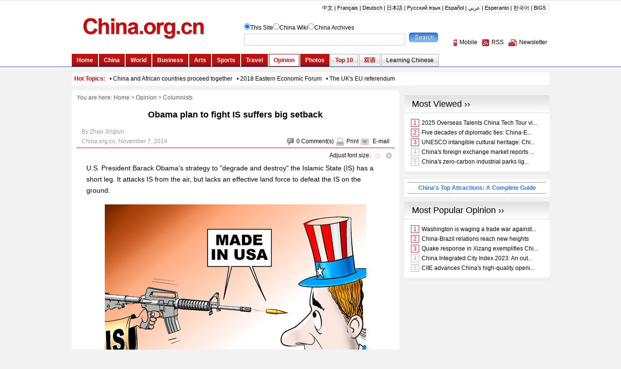

--- FILE ---
content_type: text/html; charset=UTF-8
request_url: http://www.china.org.cn/opinion/2014-11/07/content_33985845.htm
body_size: 14503
content:
<!DOCTYPE html PUBLIC "-//W3C//DTD XHTML 1.0 Transitional//EN" "http://www.w3.org/TR/xhtml1/DTD/xhtml1-transitional.dtd">
<html xmlns="http://www.w3.org/1999/xhtml">
<head>
<meta http-equiv="Content-Type" content="text/html; charset=UTF-8"/>
<title> Obama plan to fight IS suffers big setback - China.org.cn</title>
<meta name="description" content="With moderate Syrian rebel forces are losing more bases, the U.S. plan to arm and train armed organizations on the ground to fight the Islamic State has now pretty much gone up in smoke."></meta>
<meta name="keywords" content=" Islamic State ,IS,FSA,Free Syrian Army ,Syrian ,moderate,Kurdish" />

<META name="filetype" content="0"></META>
<META name="publishedtype" content="1"></META>
<META name="pagetype" content="1"></META>
<META name="catalogs" content=" 7175184"></META>
<META name="contentid" content=" 33985845"></META>
<META name="publishdate" content=" 2014-11-07"></META>
<META name="author" content=" 李慧如"></META>
<link href="../../../article.css" rel="stylesheet" type="text/css"/>
<script language="javascript" src="http://images.china.cn/images1/en/2009home/style.js" type="text/javascript">
</script>

<script language="javascript" type="text/javascript">
<!--
function emThis(){
    var emailSubject;
    var linkUrl;
    var topic;
    var abst;
    
    emailSubject = 'China.org.cn';
    linkUrl = window.location.href;
    topic = document.getElementById('topic').innerHTML.replace(/&amp;/g,'%26').replace(/#/g,'%23');
    abst = document.getElementById('abst').innerHTML.replace(/&amp;/g,'%26').replace(/#/g,'%23');
    
    var et = 'mailto:?subject=' + emailSubject + ':%20' + topic + '&body=' + topic + '%0D%0A' + abst + '%0D%0A%0D%0A' + linkUrl;
    location.href = et;
}
-->
</script>
</head>
<body>
<div id="header"><iframe id="weather" src="../../node_7075638.htm" width="100%" height="138" scrolling="no" marginheight="0" frameborder="0"></iframe></div>

<div class="wrapper">
<ul id="tougb">
<li class="n1">
<script type="text/javascript" src="../../../gadv-top.js">
</script>
</li>

<li class="n2"><iframe id="chinagb" src="../../../node_7084467.htm" width="252" height="90" scrolling="no" marginheight="0" frameborder="0"></iframe></li>
</ul>

<div id="hot"><iframe id="hot_topics" src="../../node_7076523.htm" width="985" height="28" scrolling="no" marginheight="0" frameborder="0"></iframe></div>

<div class="apDiv1">
<div class="modified">&#160;</div>

<div id="submenu">You are here: 
<a href="../../../" target="_top" class="">Home</a><font class="">&#160;&#62;&#160;</font><a href="../../index.htm" target="_top" class="">Opinion</a><font class="">&#160;&#62;&#160;</font><a href="../../node_7074948.htm" target="_top" class="">Columnists</a>

</div>

<h1 id="title"> Obama plan to fight IS suffers big setback
</h1>

<dl id="guild">
<dt> By Zhao Jinglun
</dt>

<dd><span><img src="http://images.china.cn/images1/en/2009home/t_15.gif" align="absmiddle" onclick="viewComment();"/><font id="pinglun">0</font> <a href="#" onclick="viewComment();">Comment(s)</a><img src="http://images.china.cn/images1/en/2009home/t_16.gif" align="absmiddle"/><a href="javascript:doPrint();">Print</a><img src="http://images.china.cn/images1/en/2009home/t_17.gif" align="absmiddle"/> <a href="javascript:emThis();">E-mail</a></span>  China.org.cn,  November 7, 2014
</dd>
</dl>

<div id="adjust">Adjust font size: <a href="javascript:changeFontSize(-1)"><img src="http://images.china.cn/images1/en/2009home/t_18.gif" align="absmiddle"/></a><a href="javascript:changeFontSize(1)"><img src="http://images.china.cn/images1/en/2009home/t_19.gif" align="absmiddle"/></a></div>

<div id="container_txt"><!--enpproperty <url>http://www.china.org.cn/opinion/2014-11/07/content_33985845.htm</url><domainname>www.china.org.cn</domainname><abstract>With moderate Syrian rebel forces are losing more bases, the U.S. plan to arm and train armed organizations on the ground to fight the Islamic State has now pretty much gone up in smoke.</abstract><date>2014-11-07 10:00:00.0</date><author>By Zhao Jinglun</author><title>Obama plan to fight IS suffers big setback</title><keyword>Islamic State ,IS,FSA,Free Syrian Army ,Syrian ,moderate,Kurdish</keyword><subtitle>By Zhao Jinglun</subtitle><introtitle>By Zhao Jinglun</introtitle><siteid>1007</siteid><nodeid>7175184</nodeid><nodename>Zhao Jinglun</nodename>/enpproperty-->
 <!--enpcontent-->
<p style="MARGIN: 0px 3px 15px">U.S. President Barack Obama's strategy to "degrade and destroy" the Islamic State (IS) has a short leg. It attacks IS from the air, but lacks an effective land force to defeat the IS on the ground.</p>

<table align="center" border="0" bordercolordark="#ffffff" bordercolorlight="#ffffff" cellpadding="1" cellspacing="2" style="BORDER-BOTTOM: #ffffff 0px; BORDER-LEFT: #ffffff 0px; BACKGROUND-COLOR: #ffffff; WIDTH: 80px; HEIGHT: 40px; BORDER-TOP: #ffffff 0px; BORDER-RIGHT: #ffffff 0px">
<tbody>
<tr>
<td align="center" style="BACKGROUND-COLOR: #ffffff; MIN-HEIGHT: 16px" valign="middle">
<p align="center"><img align="center" border="0" height="431" id="28149080" md5="" sourcedescription="编辑提供的本地文件" sourcename="本地文件" src="http://images.china.cn/attachement/jpg/site1007/20141106/d02788e9b6de15c527f225.jpg" style="BORDER-BOTTOM: #000000 0px solid; BORDER-LEFT: #000000 0px solid; BORDER-TOP: #000000 0px solid; BORDER-RIGHT: #000000 0px solid" title="" width="539"/></p>
</td>
</tr>

<tr>
<td align="center" style="BACKGROUND-COLOR: #ffffff; MIN-HEIGHT: 16px" valign="middle">
<p align="left" style="TEXT-ALIGN: left"><font color="gray" size="1" style="FONT-SIZE: 11pt">Made in the USA [By Jiao Haiyang/China.org.cn]</font></p>
</td>
</tr>
</tbody>
</table>

<br/>
<br/>
 

<p style="MARGIN: 0px 3px 15px">The Iraqi security forces keep losing ground in the key al-Anbar Province. They are low in morale, poorly equipped and corrupt.</p>

<p style="MARGIN: 0px 3px 15px">The only effective fighting forces are the Shiite militias including the Iran-supported Badr Brigade. But it is highly sectarian and is alienating and driving Sunni tribes to support IS as the lesser evil.</p>

<p style="MARGIN: 0px 3px 15px">The Kurdish Peshmerga is barely holding its own.</p>

<p style="MARGIN: 0px 3px 15px">So Obama is pinning his hope on training and equipping the "vetted" "moderate" Syrian rebel forces the Free Syrian Army (FSA) and the Syrian Revolutionary Front. But these groups were recently routed, not by Assad's barrel bombs as Laurent Fabius and the Washington Post editorial board claim, but by the al-Qaeda-linked Jabhat al-Nusra group. The American armed and trained "moderate" rebels either surrendered or defected to al-Nusra which swept through the towns and villages the moderates controlled in the northern province of Idlib.</p>

<p style="MARGIN: 0px 3px 15px">Among those groups routed by al-Nusra was Harakat Hazin (Steadfastness Movement), the biggest recipient of U.S. assistance, including TOW anti-tank missiles, small arms and ammunition as well as non-lethal items like vehicles, food and uniforms. Scores of its fighters also received covert U.S. training in Qatar. U.S. officials still do not know whether these weapons have fallen into al-Nusra hands.</p>

<!--/enpcontent-->
<div style="padding-top:10px;"><em>Follow China.org.cn on <a href="https://twitter.com/chinaorgcn" target="_self" style="color:#336699;"><strong>Twitter</strong></a> and <a href="https://www.facebook.com/chinaorgcn" target="_self" style="color:#336699;"><strong>Facebook</strong></a> to join the conversation.</em></div>

<div width="100%" id="autopage">
<center><span>1</span>&#160;&#160; <a href="content_33985845_2.htm">2</a>&#160;&#160; <a href="content_33985845_2.htm">Next</a>&#160;&#160;</center>

<br/>
<br/>
</div>
</div>

<div id="share"><img src="http://images.china.cn/images1/en/2009home/t_16.gif" align="absmiddle"/><a href="javascript:doPrint();">Print</a><img src="http://images.china.cn/images1/en/2009home/t_17.gif" align="absmiddle"/> <a href="javascript:emThis();">E-mail</a> 

<script type="text/javascript">
<!--
    var addthis_pub = "ciic";
    var addthis_share = {
        url_transforms: {
            shorten: {
                twitter: 'bitly',
                facebook: 'bitly'
            }
        },
        shorteners: {
            bitly: {}
        }
    }
-->
</script>

 <a href="http://www.addthis.com/bookmark.php?v=20" onmouseover="return addthis_open(this, '', '[URL]', '[TITLE]')" onmouseout="addthis_close()" onclick="return addthis_sendto()"><img src="http://s7.addthis.com/static/btn/lg-share-en.gif" alt="Bookmark and Share" align="absmiddle" style="border:0"/></a> 

<script type="text/javascript" src="http://s7.addthis.com/js/200/addthis_widget.js">
</script>
</div>


<div id="comments">
<h1><span><a href="http://forum.china.org.cn/" target="_top">Go to Forum &#62;&#62;</a></span><font id="pinglunbottom">0</font> <a href="#" onclick="viewComment();">Comment(s)</a></h1>

<div id="comment">No comments.</div>

<form name="myform" method="post" action="http://comments.china.org.cn/comments/do/AddCommentAction">
<input type="hidden" name="nodeid" value="7175184"/> <input type="hidden" name="nodename" value="Zhao%20Jinglun"/> <input type="hidden" name="nsid" value="33985845"/> <input type="hidden" name="siteid" value="1007"/> <input type="hidden" name="sitename" value="%u82F1%u6587%20English"/> <input type="hidden" name="title" value="Obama%20plan%20to%20fight%20IS%20suffers%20big%20setback"/> <input type="hidden" name="puburl" value="FounderCommenthttp://www.china.org.cn/opinion/2014-11/07/content_33985845.htm"/>

<h2><img src="http://images.china.cn/images1/en/2009home/comments.jpg" onclick="viewComment();"/>Add your comments...</h2>

<ul>
<li>User Name <input type="text" name="author" id="author"/> Required</li>

<li><span>Your Comment</span> <textarea name="content" id="content" cols="45" rows="5"></textarea></li>

<li>Enter the words you see:<input name="captcha" id="captcha" type="text" value="" maxlength="4" class="s1"/>&#160;&#160;&#160; <a href="javascript:reloadImage(document.getElementById('jcaptchaimg1'));"><img id="jcaptchaimg1" src="http://comments.china.org.cn/comments/jcaptcha" width="70" height="30"/></a><br/>
 <input onclick="return submitCheckValidate();" type="button" name="s1" id="s1" value="Submit"/> Racist, abusive and off-topic comments may be removed by the moderator.</li>
</ul>
</form>
</div>

<div style="width:623px; margin:0 auto;"><iframe id="qt" src="http://www.xinhuanet.com/english/widget/widgetcgw1.htm" width="623" height="170" scrolling="no" marginheight="0" frameborder="0"></iframe></div>

<div id="google_left">
<script type="text/javascript">
        <!--
            google_ad_client = "pub-5514510751312305";
            google_ad_width = 468;
            google_ad_height = 60;
            google_ad_format = "468x60_as";
            google_ad_type = "text_image";
            google_ad_channel = "1572096160";
        //-->
        
</script>

 

<script type="text/javascript" src="http://pagead2.googlesyndication.com/pagead/show_ads.js">
</script>
</div>

<div id="more"><span><a href="mailto:yourstories@china.org.cn">Send your stories</a></span><font>Get more from China.org.cn</font><img src="http://images.china.cn/images1/en/2009home/t_4.gif" align="absmiddle"/><a href="../../../2009-09/25/content_18603612.htm">Mobile</a><img src="http://images.china.cn/images1/en/2009home/t_5.gif" align="absmiddle"/><a href="../../../rss/node_1214384.htm">RSS</a><img src="http://images.china.cn/images1/en/2009home/t_6.gif" align="absmiddle"/><a href="http://newsletter.china.org.cn/maillist/reg.php">Newsletter</a></div>
</div>

<div id="right">
<div id="a2553c0a">
<script type="text/javascript" src="../../../gadv-right.js">
</script>
</div>

<iframe id="content_right" src="../../../node_7084463.htm" width="300" height="260" scrolling="no" marginheight="0" frameborder="0"></iframe>
<div id="gb">
<script type="text/javascript">
<!--
google_ad_client = "pub-5514510751312305";
google_ad_width = 250;
google_ad_height = 250;
google_ad_format = "250x250_as";
google_ad_type = "text_image";
google_ad_channel = "1572096160";
//-->
</script>

 

<script type="text/javascript" src="http://pagead2.googlesyndication.com/pagead/show_ads.js">
</script>
</div>
</div>
</div>

<div id="footer"><iframe id="copyright" src="../../../node_7072834.htm" width="985" height="260" scrolling="no" marginheight="0" frameborder="0"></iframe>
</div>

<div id="emMsg" style="display:none;">
<ul>
<li id="topic"> Obama plan to fight IS suffers big setback
</li>

<li id="abst"> With moderate Syrian rebel forces are losing more bases, the U.S. plan to arm and train armed organizations on the ground to fight the Islamic State has now pretty much gone up in smoke.
</li>
</ul>
</div>

<div id="webdig_source" style="display:none"> China.org.cn
</div>

<div id="webdig_source" style="display:none"> China.org.cn
</div>

<div style="display:none">
<script type="text/javascript">
<!--
document.write(unescape("%3Cscript src='http://cl2.webterren.com/webdig.js?z=12' type='text/javascript'%3E%3C/script%3E"));
-->
</script>

 

<script type="text/javascript">
<!--
wd_paramtracker("_wdxid=000000000000000000000000000000000000000000")
-->
</script>
</div>

<script type="text/javascript" src="http://comments.china.org.cn/html/shtml/js/viewComment.js">
</script>

<script type="text/javascript">
<!--
l_uu_client='zvenglish';
-->
</script>

<script type="text/javascript" src="http://log.china.cn/log.js">
</script>

<script type="text/javascript" defer="defer">
<!--
var count = document.getElementById("pinglun").innerHTML;
document.getElementById("pinglunbottom").innerHTML = count;
-->
</script>

<script type="text/javascript">
<!--
var gaJsHost = (("https:" == document.location.protocol) ? "https://ssl." : "http://www.");
document.write(unescape("%3Cscript src='" + gaJsHost + "google-analytics.com/ga.js' type='text/javascript'%3E%3C/script%3E"));
-->
</script>

<script type="text/javascript">
<!--
try {
var pageTracker = _gat._getTracker("UA-8055411-1");
pageTracker._trackPageview();
} catch(err) {}
-->
</script>

<!--AdForward Begin:-->
<script type="text/javascript" ads-src="http://zgwchim.allyes.com/main/s?user=chinacn|english|rightbottom&#38;db=zgwchim&#38;border=0&#38;local=yes&#38;js=ie" src="http://creatim.allyes.com.cn/td/AllyesDeliver.min.js" charset="utf-8">
</script>

<!--AdForward End-->
</body>
</html>

--- FILE ---
content_type: text/html; charset=UTF-8
request_url: http://www.china.org.cn/opinion/node_7076523.htm
body_size: 1714
content:
<!DOCTYPE html PUBLIC "-//W3C//DTD XHTML 1.0 Transitional//EN" "http://www.w3.org/TR/xhtml1/DTD/xhtml1-transitional.dtd"><html xmlns="http://www.w3.org/1999/xhtml">
<head>
<meta http-equiv="Content-Type" content="text/html; charset=UTF-8" />
<title>无标题文档</title>
<style type="text/css">
<!--
body,td,th {
    font-family: Arial, Helvetica, sans-serif;
    font-size: 12px;
}
body {
    background-color: #F2F2F2;
    margin-left: 0px;
    margin-top: 0px;
    margin-right: 0px;
    margin-bottom: 0px;
}

* {margin: 0px; padding:0px;}
ul{list-style:none}
a { color: #000; text-decoration: none; }
a:hover { text-decoration: underline; }

#scroll {
    line-height: 28px;
    clear: both;
    width: 975px;
    margin-top: 0px;
    margin-right: auto;
    margin-bottom: 0px;
    margin-left: auto;
    padding-top: 0px;
    padding-right: 5px;
    padding-bottom: 0px;
    padding-left: 5px;
    background-image: url(http://images.china.cn/images1/en/en-business/bg21.jpg);
    background-repeat: no-repeat;
    background-position: left top;
}

#scroll span, #scroll span a { font-weight: bold; color: #C50A0C; }
#scroll a {
    font-size: 12px;
    color: #000;
}
-->
</style>
</head>
<body>
<div id="scroll"><span>Hot Topics:</span>&#160;&#160;  <a   href="http://www.china.org.cn/opinion/2020-06/23/content_76192701.htm"  target="_top">• China and African countries proceed together</a> &nbsp;&nbsp;<a   href="http://www.china.org.cn/opinion/2018-09/11/content_63373005.htm"  target="_top">• 2018 Eastern Economic Forum</a> &nbsp;&nbsp;<a   href="http://www.china.org.cn/opinion/2016-05/29/content_38549564.htm"  target="_top">• The UK's EU referendum</a> &nbsp;&nbsp;</div>
</body>
</html>



--- FILE ---
content_type: text/html; charset=utf-8
request_url: http://www.xinhuanet.com/english/widget/widgetcgw1.htm
body_size: 2559
content:
<!DOCTYPE html PUBLIC "-//W3C//DTD XHTML 1.0 Transitional//EN" "http://www.w3.org/TR/xhtml1/DTD/xhtml1-transitional.dtd">
<html xmlns="http://www.w3.org/1999/xhtml">
<head>
<meta http-equiv="Content-Type" content="text/html; charset=utf-8" /><meta name="publishid" content="1179454.0.3.0"/>
<script src="http://www.xinhuanet.com/global/js/pageCore.js"></script>
<title>Photos - China-Europe - Xinhua | English.news.cn</title>
<meta name="keywords" content="Xinhua,Xinhua news,Xinhuanet,Xinhuanet news,Xinhua europe,Edition English news online,recent stories,latest headlines,breaking news,spotlight,most popular,services,China,europe, politics,business,culture,education,health,science,technology,travel,special reports,photo gallery,developing story,video" />
<meta name="description" content=" " />
<base target="_blank" />
</head>
<style type="text/css">
@charset "utf-8";
/* CSS Document 20120223 */
/*基础制作页面组件*/
html, body, div, p, hr, pre, h1, h2, h3, h4, h5, h6, table, tr, td, th, tfoot, tbody, thead, form, fieldset, input, textarea, label, ul, ol, dl, li, dt, dd, a, img { margin:0; padding:0; border:0; outline:none; list-style:none; font-weight: normal; }
*html { _background-image:url(about:blank); _background-attachment:fixed; }
article, aside, dialog, footer, #header, section, footer, nav, figure, menu { display:block; }
li { list-style-type:none; }
a { text-decoration:none; outline:none; color:#333; }
a:hover { text-decoration:underline; }
table { border-collapse:collapse; border-spacing:0; margin:0 auto; clear:both; }
fieldset, img { border:0; }
em { font-style:normal; }
hr { height:0; clear:both; }
.none { display:none; }
.clearfix { *zoom:1; clear:both; height:0; margin:0; padding:0; display:inline; _overflow:hidden; }
.clearfix:after { display:inline; overflow:hidden; clear:both; height:0; visibility:hidden; content:"."; }
* html .clearfix { zoom: 1; } /* IE6 */
*:first-child+html .clearfix { zoom: 1; } /* IE7 */
.clear { clear:both; }
q:before, q:after { content:''; }
a img { border:none; }
.oclear { overflow:auto; zoom:1; }
.align_c { text-align:center; }
.align_l { text-align:left; }
/* =body*/
body { }
.top{ width:100%; margin:0 auto;}
.content{  width:990px; margin:0 auto; background-color:#FFFFFF;}
.content02{  width:650px; height:176px; margin:0 auto; background-color:#FFFFFF;}
.bt{  width:96%; margin:0 auto;}
.bt  h2{ font-size:36px; color:#137dea; font-family:"Arial"; font-weight:bold;line-height:36px;}
.bt  h2 a{ color:#137dea; line-height:36px;}
.list_pic03 ul{ overflow:hidden; height:176px;}   
.list_pic03 li{ float:left; width:145px; margin-left:14px; margin-top:10px;}   
.list_pic03 .name{ font-size:12px; color:#000000;text-align:left;
font-family: Arial,Helvetica,sans-serif;
font-size: 12px;
font-weight: normal;
line-height: 16px;
text-decoration: none; }  
.border { padding-bottom:5px;} 
.mt10 { margin-top:10px; }
.mt15 { margin-top:15px; }
.mt20 { margin-top:20px; }
.con_9 {  width:990px; height:245px; margin:0 auto; background:#FFFFFF;}
.top_9 { width:970px; height:33px;margin:0 auto;}
.top_9 p { font-family: Arial; font-size: 20px; color: #137dea; font-weight: bold; line-height: 34px; margin-left: 20px;}
.top_9 p a { font-family: Arial; font-size: 20px; color: #137dea; font-weight: bold; }
.bot_9left { float:left; width:480px; height:170px; margin-left:40px; margin-top:20px; display:inline; }
.bot_9left h2 { width:350px; font-family:Arial; font-size:16px; font-weight:bold; color:#122a93; }
.bot_9left h2 a { font-family:Arial; font-size:16px; font-weight:bold; color:#122a93; }
.bot_9left h4 { float:left; width:200px; height:130px; margin-top:15px; display:inline; }
.bot_9left ul { float:right; width:258px; height:145px; margin-top:4px; }
.bot_9left li { font-family:Arial; font-size:14px; font-weight:bold; color:#3d5aaf; line-height:35px; }
.bot_9left li a { font-family:Arial; font-size:14px; font-weight:bold; color:#3d5aaf; }
.bot_9right { float:right; width:437px; height:170px; margin-right:30px; margin-top:20px; display:inline; }
.bot_9right h2 { width:420px; font-family:Arial; font-size:16px; font-weight:bold; color:#122a93; }
.bot_9right h2 a { font-family:Arial; font-size:16px; font-weight:bold; color:#122a93; }
.zt_left { float:left; width:248px; height:136px; margin-top:15px; display:inline; }
.zt_right{ float:right; width:187px; height:136px; margin-top:15px; display:inline;  }
.zt_lfe { float:left; }
.zt_lfe2 { float:left; margin-left:2px; }
.zt_lfe3 { float:left; margin-top:2px; }
.con_10 { width:980px; height:465px; margin-left:10px;background:url(http://www.xinhuanet.com/english/english/europe/img/bg_foolt2.jpg) no-repeat; padding-top:15px; }
.con_10 h2 { font-family:Arial; font-size:20px; font-weight:bold; color:#137dea; margin-left:25px; }
.con_10 ul { width: 215px; float: left; margin-left: 30px; display: inline; margin-top: 15px;}
.con_10 li { font-family:Arial; font-size:14px; font-weight:bold; color:#706e53; line-height:30px; }
.con_10 li a { font-family:Arial; font-size:14px; font-weight:bold; color:#706e53; }
.bt_line{
width:98%;
margin:0 auto;
height:5px;
border-bottom-width: 1px;
border-bottom-style: solid;
border-bottom-color: #cccccc;
}
.zt{ background-color:#FFFFFF; width:650px; height:176px; margin:0 auto;}
.lanbiao{ width:200px; margin-left:14px;}
.lanbiao h2{ font-size:14px; color:#000000; font-family:"Arial"; font-weight:bold;}
.lanbiao h2 a{color:#000000; font-family:"Arial"; text-decoration:none; font-weight:bold;}
</style>
<body>
<div class="zt">
<div class="lanbiao">
<h2><a href="http://www.xinhuanet.com/english/" target="_blank">NEWS FROM XINHUANET >></a></h2>
</div>
<div class="content02">
<div class="list_pic03">
<ul>
<li>
<p class="img  border"><a href="http://www.xinhuanet.com/english/2017-08/23/c_136549536.htm"><img src="../titlepic/13654/136549536_1503488568533_title0h.jpg" width="145" height="83" border="0" alt="Horse riders perform during Shoton Festival in Lhasa" /></a></p>
<p class="name"><a href="http://www.xinhuanet.com/english/2017-08/23/c_136549536.htm">Horse riders perform during Shoton Festival in Lhasa</a></p>
</li>
<li>
<p class="img  border"><a href="http://www.xinhuanet.com/english/2017-08/23/c_136548998.htm"><img src="../titlepic/13654/136548998_1503476522926_title0h.jpg" width="145" height="83" border="0" alt="Traditional solar term Chushu marked across China" /></a></p>
<p class="name"><a href="http://www.xinhuanet.com/english/2017-08/23/c_136548998.htm">Traditional solar term Chushu marked across China</a></p>
</li>
<li>
<p class="img  border"><a href="http://www.xinhuanet.com/english/2017-07/22/c_136462985.htm"><img src="../titlepic/13646/136462985_1500679637924_title0h.jpg" width="145" height="83" border="0" alt="4 shot dead in Pakistan's Karachi, including 3 policemen" /></a></p>
<p class="name"><a href="http://www.xinhuanet.com/english/2017-07/22/c_136462985.htm">4 shot dead in Pakistan's Karachi, including 3 policemen</a></p>
</li>
<li>
<p class="img  border"><a href="http://www.xinhuanet.com/english/2017-04/02/c_136178141.htm"><img src="../titlepic/13617/136178141_1491101202979_title0h.jpg" width="145" height="83" border="0" alt="Weekly choices of Xinhua photos (March 27 - April 2)" /></a></p>
<p class="name"><a href="http://www.xinhuanet.com/english/2017-04/02/c_136178141.htm">Weekly choices of Xinhua photos (March 27 - April 2)</a></p>
</li>
</ul>
</div>
</div>
<div class="clear"></div>
</div>
<div class="content"></div>
<div style="display:none"><div id="fwl">010020070750000000000000011200000000000000</div><script type="text/javascript" src="http://webd.home.news.cn/webdig.js?z=1"></script><script type="text/javascript">wd_paramtracker("_wdxid=010020070750000000000000011200000000000000")</script><noscript><img src="http://webd.home.news.cn/1.gif?z=1&_wdxid=010020070750000000000000011200000000000000" border="0" /></noscript></div>   </body>
</html>

--- FILE ---
content_type: text/html; charset=UTF-8
request_url: http://www.china.org.cn/node_7084463.htm
body_size: 7163
content:
<!DOCTYPE html PUBLIC "-//W3C//DTD XHTML 1.0 Transitional//EN" "http://www.w3.org/TR/xhtml1/DTD/xhtml1-transitional.dtd"><html xmlns="http://www.w3.org/1999/xhtml">
<head>
<meta http-equiv="Content-Type" content="text/html; charset=UTF-8" />
<title>无标题文档</title>
<style type="text/css">
<!--
* {margin: 0px; padding:0px;}
body {
    font-family: Arial, Helvetica, sans-serif;
    font-size: 12px;
    width:300px;
    background-color: #F2F2F2;
}
div {text-align:center;}

ul {list-style:none}
img { border: 0px; }
a { color: #000; text-decoration: none; }
a:hover { text-decoration: underline; }

.title1 {
    font-size: 18px;
    color: #000000;
    text-decoration: none;
    background-image: url(http://images.china.cn/images1/en/en-business/bg8a.jpg);
    background-repeat: no-repeat;
    background-position: left top;
    height: 37px;
    width: 284px;
    line-height: 37px;
    padding-left: 16px;
    text-align: left;
}

.box1 {
    background-color: #FFF;
    background-image: url(http://images.china.cn/images1/en/2009home/e_19a.jpg);
    background-repeat: no-repeat;
    background-position: left bottom;
    height: 1%;
    overflow: auto;
    margin-bottom: 10px;
    width: 300px;
    padding-top: 10px;
    padding-right: 0px;
    padding-bottom: 10px;
    padding-left: 0px;
}

.top10list { width: 283px; margin: 0px auto; }

.top10list li { height: 1%; overflow: auto; padding: 3px 5px; }

.redfew { color: #BA1D24; border: 1px solid #BA1D24; margin-right: 5px; padding: 0px 4px; }

.grayfew { color: #B1B1B1; border: 1px solid #B1B1B1; margin-right: 5px; padding: 0px 4px; }

#top10 {
    background-color: #FFF;
    background-image: url(http://images.china.cn/images1/en/2009home/e_19a.jpg);
    background-repeat: no-repeat;
    background-position: left bottom;
    height: 1%;
    overflow: auto;
    margin-bottom: 10px;
    width: 300px;
    padding-top: 10px;
    padding-right: 0px;
    padding-bottom: 10px;
    padding-left: 0px;
}

.photos {
    margin: auto;
    width: 260px;
}
.photos li {
    float: left;
    width: 115px;
    margin:0 10px 0 5px;
    text-align: center;
}
.photos li img {
    margin-bottom: 5px;
}
.photos li a {
    font-size: 12px;
    line-height: 18px;
    color: #000;
}

.life_n {
    margin: auto;
    width: 280px;
    text-align: left;
}
.life_n a {
    font-size: 12px;
    line-height: 18px;
    color: #000;
}
.life_n ul {
    clear: both;
    margin: 0px 10px;
    text-align: left;
}

.life_n li {

    text-align: left;
}

.life_n ul li a { color: #004175; }

#beauchina { clear:both; background:#fff; margin-bottom:10px; padding:6px 8px;}
#beauchina h1 { border-bottom:1px solid #999; border-top:1px solid #999; text-align:center;}
#beauchina h1 a { color:#2975F3; line-height:22px; font-size:12px;}
-->
</style>

<script type="text/javascript" language="javascript">
<!--
function changeIframeHeight() {
    if (top != self)
        try {
            var h = document.body.scrollHeight;
            if(document.all) {h += 4;}
            if(window.opera) {h += 1;}
            var hpx = h+'px';
            window.parent.document.getElementById("content_right").style.height = hpx;
        }
        catch(e) {
            return false;
        }
}
//-->
</script>
</head>
<body onload="changeIframeHeight()">
<div style="margin-bottom:10px; text-align:center;"><iframe id="most_popular" src="http://www.china.org.cn/paihang_en/rank_china_country_en_3_4_c.html" width="300" height="163" scrolling="no" marginheight="0" frameborder="0"></iframe></div>

<div id="beauchina">
<h1><a href="http://www.china.org.cn/travel/top_attractions_in_China/node_7187617.htm" target="_blank">China&#39;s Top Attractions: A Complete Guide</a></h1>
</div>

<div style="margin-bottom:10px;"><iframe id="most_popular1" src="http://www.china.org.cn/paihang_en/rank_china_country_en_83_c.html" width="300" height="163" scrolling="no" marginheight="0" frameborder="0"></iframe></div>

<div id="righrifr" style="margin-bottom: 10px;">
<script type="text/javascript">
<!--
google_ad_client = "pub-5514510751312305";
google_ad_width = 300;
google_ad_height = 250;
google_ad_format = "300x250_as";
google_ad_type = "text_image";
google_ad_channel = "1572096160";
//-->
</script>

 

<script type="text/javascript" src="http://pagead2.googlesyndication.com/pagead/show_ads.js">
</script>
</div>

<div style="margin-bottom:10px;">
<div>
<div class="title1"><a href="http://wiki.china.org.cn/" target="_top">China Wiki ››</a></div>

<div id="top10">
<div class="life_n"><a   href="http://wiki.china.org.cn/wiki/index.php/Cherry_Blossom_Festival" ><img src="http://images.china.cn/site1007/2023-03/16/85130237_d4263fb7-2366-4f39-b69e-03dce7dec1e6.png"   border=0 width="100" height="75" align="left" style="margin-right:10px;"> </a>The <STRONG>Cherry Blossom Festival</STRONG> (<STRONG>樱花节</STRONG>) at Yuyuantan Park in Beijing is usually held from March to April. People can enjoy nearly 2,000 cherry trees in full blossom as well as fine bonsais and rare stones. (<A title="" href="http://wiki.china.org.cn/wiki/index.php/Cherry_Blossom_Festival" target=_blank><FONT color=#336699>More</FONT></A>)</div>
</div>
</div>
</div>

<div style="margin-bottom:10px;">
<div>
<div class="title1"><a href="http://forum.china.org.cn/" target="_top">From the forum ››</a></div>

<div id="top10">
<div class="life_n">
<div style="margin-left: 2em">
<script type="text/javascript" src="http://forum.china.org.cn/api/javascript.php?key=%E4%B8%BB%E9%A2%98%E5%88%97%E8%A1%A8_GXN">
</script>
</div>
</div>
</div>
</div>
</div>

<div style="margin-bottom:10px;">
<div>
<div class="title1"><a href="http://www.china.org.cn/photos/node_7072829.htm" target="_top">Odd Photos ››</a></div>

<div id="top10">
<div class="photos"><ul>
<li><a   href="http://www.china.org.cn/photos/2025-03/28/content_117791946.htm"  target="_top"><img src="//images.china.cn/site1007/2025-03/28/117791946_t1_3X15X599X350_c97d93b6-666a-4441-9a85-111cd90600da.png"   border=0 width="88"> </a>
<p style="text-align:left; padding-left:10px;"><a   href="http://www.china.org.cn/photos/2025-03/28/content_117791946.htm"  target="_top">White-headed langurs seen at national nature reserve in Chongzuo, S China's Guangxi</a></p>
</li><li><a   href="http://www.china.org.cn/photos/2025-03/20/content_117776253.htm"  target="_top"><img src="//images.china.cn/site1007/2025-03/20/117776253_t1_0X12X600X350_86cb7b41-2bb6-4ffa-a4e9-6534b6b71a88.png"   border=0 width="88"> </a>
<p style="text-align:left; padding-left:10px;"><a   href="http://www.china.org.cn/photos/2025-03/20/content_117776253.htm"  target="_top">Migrating herons seen in Jicui Town of China's Shanxi</a></p>
</li>
</ul></div>
</div>
</div>
</div>
<div style="padding-bottom:10px;"><a href="http://trains.china.org.cn/" target="_blank"><img src="http://images.china.cn/images1/en/2017first/0417-01.jpg" width="270" height="70" border="0" /></a></div>
</body>
</html>



--- FILE ---
content_type: text/html; charset=UTF-8
request_url: http://www.china.org.cn/paihang_en/rank_china_country_en_83_c.html
body_size: 2736
content:
<!DOCTYPE html PUBLIC "-//W3C//DTD XHTML 1.0 Transitional//EN" "http://www.w3.org/TR/xhtml1/DTD/xhtml1-transitional.dtd">
<html xmlns="http://www.w3.org/1999/xhtml">
<head>
<meta http-equiv="Content-Type" content="text/html; charset=utf-8" />
<title>Most Popular</title>
<style type="text/css">
<!--
body, td, th { font-family: Arial, Helvetica, sans-serif; font-size: 12px; }
body { margin-left: 0px; margin-top: 0px; margin-right: 0px; margin-bottom: 0px; background-color: #EEE; }
* { margin: 0px; padding:0px; }
ul { list-style:none }
a { color: #000; text-decoration: none; }
a:hover { text-decoration: underline; }
.title1 { font-size: 18px; color: #000000; text-decoration: none; background-image: url(http://images.china.cn/images1/en/en-business/bg8a.jpg); background-repeat: no-repeat; background-position: left top; height: 37px; width: 284px; line-height: 37px; padding-left: 16px; }
.top10list { width: 283px; margin: 0px auto; }
.top10list li { height: 1%; overflow: auto; padding: 3px 5px; }
.redfew { color: #BA1D24; border: 1px solid #BA1D24; margin-right: 5px; padding: 0px 4px; }
.grayfew { color: #B1B1B1; border: 1px solid #B1B1B1; margin-right: 5px; padding: 0px 4px; }
#top10 { background-color: #FFF; background-image: url(http://images.china.cn/images1/en/2009home/e_19a.jpg); background-repeat: no-repeat; background-position: left bottom; height: 1%; overflow: auto; margin-bottom: 10px; width: 300px; padding-top: 10px; padding-right: 0px; padding-bottom: 10px; padding-left: 0px; }
-->
</style>
<script type="text/javascript" src="http://www.china.com.cn/jquery-1.7.min.js"></script>
<script type="text/javascript">
<!--
$(document).ready(function(){
    var xmlurl = 'http://www.china.org.cn/paihang_en/83.xml';
    $.get(xmlurl, function(data){
		$(data).find('item').each(function(index) {
			if($("article", this).text().length > 40){
				var title = $("article", this).text().substring(0,40) + "...";
			}else{
				var title = $("article", this).text();
			}

			var url = $("url", this).text();
			indexno = index +1;
			if(indexno <= 3) {
				$('.top10list').append('<li><span class="redfew">'+ indexno +'</span><a href="'+ url +'" target="_top">'+ title +'</a></li>');  		
			}
			if(indexno >=4 && indexno <= 5){
				$('.top10list').append('<li><span class="grayfew">'+ indexno +'</span><a href="'+ url +'" target="_top">'+ title +'</a></li>'); 
			} 
			if(indexno > 5){ return false };
		})
    });  
})
-->
</script>
</head>

<body>
<div class="title1"><a href="http://www.china.org.cn/opinion/node_7076316.htm" target="_top">Most Popular Opinion ››</a></div>
<div id="top10">
  <ul class="top10list">
  </ul>
</div>
</body>
</html>


--- FILE ---
content_type: text/html; charset=utf-8
request_url: https://www.google.com/recaptcha/api2/aframe
body_size: 249
content:
<!DOCTYPE HTML><html><head><meta http-equiv="content-type" content="text/html; charset=UTF-8"></head><body><script nonce="zxUxs9EvR0kdCvT8mdE2Fw">/** Anti-fraud and anti-abuse applications only. See google.com/recaptcha */ try{var clients={'sodar':'https://pagead2.googlesyndication.com/pagead/sodar?'};window.addEventListener("message",function(a){try{if(a.source===window.parent){var b=JSON.parse(a.data);var c=clients[b['id']];if(c){var d=document.createElement('img');d.src=c+b['params']+'&rc='+(localStorage.getItem("rc::a")?sessionStorage.getItem("rc::b"):"");window.document.body.appendChild(d);sessionStorage.setItem("rc::e",parseInt(sessionStorage.getItem("rc::e")||0)+1);localStorage.setItem("rc::h",'1768374028348');}}}catch(b){}});window.parent.postMessage("_grecaptcha_ready", "*");}catch(b){}</script></body></html>

--- FILE ---
content_type: text/html; charset=utf-8
request_url: https://www.google.com/recaptcha/api2/aframe
body_size: -256
content:
<!DOCTYPE HTML><html><head><meta http-equiv="content-type" content="text/html; charset=UTF-8"></head><body><script nonce="WB-tXTPaW_5-55hO5EEI0Q">/** Anti-fraud and anti-abuse applications only. See google.com/recaptcha */ try{var clients={'sodar':'https://pagead2.googlesyndication.com/pagead/sodar?'};window.addEventListener("message",function(a){try{if(a.source===window.parent){var b=JSON.parse(a.data);var c=clients[b['id']];if(c){var d=document.createElement('img');d.src=c+b['params']+'&rc='+(localStorage.getItem("rc::a")?sessionStorage.getItem("rc::b"):"");window.document.body.appendChild(d);sessionStorage.setItem("rc::e",parseInt(sessionStorage.getItem("rc::e")||0)+1);localStorage.setItem("rc::h",'1768374036134');}}}catch(b){}});window.parent.postMessage("_grecaptcha_ready", "*");}catch(b){}</script></body></html>

--- FILE ---
content_type: text/xml
request_url: http://www.china.org.cn/paihang_en/83.xml
body_size: 19275
content:
<?xml version="1.0" encoding="UTF-8" standalone="no"?>
<rankdata_site>
<item>
<article>Washington is waging a trade war against itself</article>
<url>http://www.china.org.cn/opinion/2025-04/09/content_117816999.htm</url>
<rank>0</rank>
<pv>1</pv>
<channelname>English-Opinion</channelname>
<picurl>//images.china.cn/site1007/2025-04/09/117816999_t2_53X0X589X402_012da454-867c-4ef9-9cd5-36b402ac20a2.jpg</picurl>
<atime>2026-01-13 10:05:05</atime>
</item>
<item>
<article>China-Brazil relations reach new heights</article>
<url>http://www.china.org.cn/opinion/2025-02/11/content_117706316.htm</url>
<rank>1</rank>
<pv>1</pv>
<channelname>English-Opinion</channelname>
<picurl>//images.china.cn/site1007/2025-02/11/117706316_t2_34X0X584X408_962d499b-3342-4144-8d5a-9c8f710c42d5.jpg</picurl>
<atime>2026-01-13 06:05:03</atime>
</item>
<item>
<article>Quake response in Xizang exemplifies China's good governance</article>
<url>http://www.china.org.cn/opinion/2025-01/12/content_117659922.htm</url>
<rank>2</rank>
<pv>1</pv>
<channelname>English-Opinion</channelname>
<picurl>//images.china.cn/site1007/2025-01/12/117659922_t2_44X2X528X361_4c5f1312-3096-41f2-a291-08489a86f8a9.jpg</picurl>
<atime>2026-01-13 21:05:04</atime>
</item>
<item>
<article>China Integrated City Index 2023: An outlook for China's megalopolises</article>
<url>http://www.china.org.cn/opinion/2025-01/09/content_117654636.htm</url>
<rank>3</rank>
<pv>9</pv>
<channelname>English-Opinion</channelname>
<picurl>//images.china.cn/site1007/2025-01/09/117654636_t2_70X0X533X343_edca202a-a33d-4197-b5d9-7fe025228654.JPG</picurl>
<atime>2026-01-13 13:05:06</atime>
</item>
<item>
<article>CIIE advances China's high-quality opening up</article>
<url>http://www.china.org.cn/opinion/2024-11/11/content_117538019.htm</url>
<rank>4</rank>
<pv>2</pv>
<channelname>English-Opinion</channelname>
<picurl>http://images.china.cn/site1007/2024-11/11/117538019_t2_33X18X551X402_6229c694-1fee-4c80-94b5-41bb46d1241f.jpg</picurl>
<atime>2026-01-13 16:05:05</atime>
</item>
<item>
<article>Understanding the importance of China-Malaysia ties</article>
<url>http://www.china.org.cn/opinion/2024-10/12/content_117479389.htm</url>
<rank>5</rank>
<pv>1</pv>
<channelname>English-Opinion</channelname>
<picurl>http://images.china.cn/site1007/2024-10/12/117479389_t2_19X0X484X345_8b943696-6434-4ac9-84e5-6ab6299b5746.JPG</picurl>
<atime>2026-01-13 11:05:05</atime>
</item>
<item>
<article>China's green leadership energizes Africa's sustainable future</article>
<url>http://www.china.org.cn/opinion/2024-09/23/content_117442852.htm</url>
<rank>6</rank>
<pv>1</pv>
<channelname>English-Opinion</channelname>
<picurl>http://images.china.cn/site1007/2024-09/23/117442852_t2_0X0X566X420_38e65ba3-6430-4af4-999e-01c627fe45e8.jpg</picurl>
<atime>2026-01-13 16:05:05</atime>
</item>
<item>
<article>US tariffs on Chinese goods underscore trade bully, hegemony</article>
<url>http://www.china.org.cn/opinion/2024-09/14/content_117429652.htm</url>
<rank>7</rank>
<pv>2</pv>
<channelname>English-Opinion</channelname>
<picurl>http://images.china.cn/site1007/2024-09/14/117429652_t2_77X14X600X402_d083a7c7-7643-4d36-8441-dbfd308fe958.jpg</picurl>
<atime>2026-01-13 15:05:03</atime>
</item>
<item>
<article>​China champions openness with supply chain expo</article>
<url>http://www.china.org.cn/opinion/2024-08/30/content_117397009.htm</url>
<rank>8</rank>
<pv>1</pv>
<channelname>English-Opinion</channelname>
<picurl>http://images.china.cn/site1007/2024-08/30/117397009_t2_38X0X567X392_7431b2d0-0949-40a9-b326-dd7a5fde9081.JPG</picurl>
<atime>2026-01-13 01:05:05</atime>
</item>
<item>
<article>CISCE to boost cooperation in global supply chains</article>
<url>http://www.china.org.cn/opinion/2024-08/20/content_117377115.htm</url>
<rank>9</rank>
<pv>1</pv>
<channelname>English-Opinion</channelname>
<picurl>http://images.china.cn/site1007/2024-08/20/117377115_t2_40X3X569X395_6f481e5f-ad87-4b3c-b97b-7fae26db4265.jpeg</picurl>
<atime>2026-01-13 20:05:03</atime>
</item>
<item>
<article>5G: 5 years and counting</article>
<url>http://www.china.org.cn/opinion/2024-06/21/content_117266684.htm</url>
<rank>10</rank>
<pv>2</pv>
<channelname>English-Opinion</channelname>
<picurl>http://images.china.cn/site1007/2024-06/21/117266684_t2_34X1X547X381_07c69716-229d-4529-beac-9152cc1cb687.jpg</picurl>
<atime>2026-01-13 16:05:05</atime>
</item>
<item>
<article>China and Portuguese-speaking countries set new standard for cooperation</article>
<url>http://www.china.org.cn/opinion/2024-05/08/content_117173540.htm</url>
<rank>11</rank>
<pv>2</pv>
<channelname>English-Opinion</channelname>
<picurl>http://images.china.cn/site1007/2024-05/08/117173540_t2_0X0X522X387_bb098023-fb38-4074-8609-aa21234f8e2c.jpg</picurl>
<atime>2026-01-13 17:05:03</atime>
</item>
<item>
<article>Rutte's China visit boosts Sino-Dutch ties amid trade growth</article>
<url>http://www.china.org.cn/opinion/2024-04/03/content_117104000.htm</url>
<rank>12</rank>
<pv>1</pv>
<channelname>English-Opinion</channelname>
<picurl>http://images.china.cn/site1007/2024-04/03/117104000_t2_11X0X553X402_32b4e269-fd69-4c4f-8bc4-bd9f2d7a06d9.png</picurl>
<atime>2026-01-13 14:05:05</atime>
</item>
<item>
<article>China, US need to keep faith with win-win cooperation</article>
<url>http://www.china.org.cn/opinion/2024-04/01/content_117098612.htm</url>
<rank>13</rank>
<pv>1</pv>
<channelname>English-Opinion</channelname>
<picurl>http://images.china.cn/site1007/2024-04/01/117098612_t2_84X9X599X391_59fef94c-8ae7-4875-a1d6-9723c6a49506.jpg</picurl>
<atime>2026-01-13 09:05:03</atime>
</item>
<item>
<article>China's economy will always be a powerful engine of global growth</article>
<url>http://www.china.org.cn/opinion/2024-03/01/content_117030503.htm</url>
<rank>14</rank>
<pv>1</pv>
<channelname>English-Opinion</channelname>
<picurl>http://images.china.cn/site1007/2024-03/01/117030503_t2_66X49X527X395_24a556ea-6366-4bf8-be85-9e6b9646b221.jpg</picurl>
<atime>2026-01-13 10:05:05</atime>
</item>
<item>
<article>The Global Security Initiative -- China's way forward in a turbulent world</article>
<url>http://www.china.org.cn/opinion/2024-02/28/content_117024485.htm</url>
<rank>15</rank>
<pv>1</pv>
<channelname>English-Opinion</channelname>
<picurl>http://images.china.cn/site1007/2024-02/28/117024485_t2_31X0X558X395_5373d1a1-0915-497f-966a-d626b85958ce.jpg</picurl>
<atime>2026-01-13 08:05:05</atime>
</item>
<item>
<article>​China stands firm as world's stabilizing force</article>
<url>http://www.china.org.cn/opinion/2024-02/21/content_117010906.htm</url>
<rank>16</rank>
<pv>1</pv>
<channelname>English-Opinion</channelname>
<picurl>http://images.china.cn/site1007/2024-02/21/117010906_t2_0X24X427X344_e994b832-67bf-4cf9-90db-48c1f3c0ea5b.jpg</picurl>
<atime>2026-01-13 13:05:06</atime>
</item>
<item>
<article>​BRI promotes global development through win-win cooperation</article>
<url>http://www.china.org.cn/opinion/2023-09/20/content_116696877.htm</url>
<rank>17</rank>
<pv>3</pv>
<channelname>English-Opinion</channelname>
<picurl>http://images.china.cn/site1007/2023-09/20/116696877_t2_51X0X587X402_b144e425-656a-4a82-a1c1-9a6e7bbf2ad2.jpg</picurl>
<atime>2026-01-13 16:05:05</atime>
</item>
<item>
<article>China's economy is far outgrowing all the others, defying US' falsifications</article>
<url>http://www.china.org.cn/opinion/2023-09/06/content_112904642.htm</url>
<rank>18</rank>
<pv>1</pv>
<channelname>English-Opinion</channelname>
<picurl/>
<atime>2026-01-13 08:05:05</atime>
</item>
<item>
<article>Japan's Fukushima discharge plan reckless and unreasonable</article>
<url>http://www.china.org.cn/opinion/2023-07/16/content_92536641.htm</url>
<rank>19</rank>
<pv>1</pv>
<channelname>English-Opinion</channelname>
<picurl>http://images.china.cn/site1007/2023-07/16/92536641_t2_11X0X547X402_33bba48b-91f4-42c9-830a-78f730060f60.jpg</picurl>
<atime>2026-01-13 15:05:03</atime>
</item>
<item>
<article>Closer SCO cooperation promotes development, stability</article>
<url>http://www.china.org.cn/opinion/2023-07/06/content_91535350.htm</url>
<rank>20</rank>
<pv>1</pv>
<channelname>English-Opinion</channelname>
<picurl>http://images.china.cn/site1007/2023-07/06/91535350_t2_2X1X537X402_56d6e2ef-f347-4f2b-8fd1-0909afcd9722.jpg</picurl>
<atime>2026-01-13 15:05:03</atime>
</item>
<item>
<article>The meaning behind rising suicide rate in US</article>
<url>http://www.china.org.cn/opinion/2023-06/28/content_89856791.htm</url>
<rank>21</rank>
<pv>1</pv>
<channelname>English-Opinion</channelname>
<picurl>http://images.china.cn/site1007/2023-06/28/89856791_t2_30X1X565X402_82b812b3-b353-4c29-b7a6-1b824aa4d1fa.jpg</picurl>
<atime>2026-01-13 11:05:05</atime>
</item>
<item>
<article>​Average life expectancy in US falls</article>
<url>http://www.china.org.cn/opinion/2023-06/16/content_87571943.htm</url>
<rank>22</rank>
<pv>1</pv>
<channelname>English-Opinion</channelname>
<picurl>http://images.china.cn/site1007/2023-06/16/87571943_t2_14X0X550X402_af9dfd42-e0e8-4d75-9231-e74568f74c75.jpg</picurl>
<atime>2026-01-13 01:05:05</atime>
</item>
<item>
<article>The problems with the G7</article>
<url>http://www.china.org.cn/opinion/2023-05/25/content_85582149.htm</url>
<rank>23</rank>
<pv>1</pv>
<channelname>English-Opinion</channelname>
<picurl>http://images.china.cn/site1007/2023-05/25/85582149_t2_24X0X571X410_2672ff3c-ee5f-448f-9022-af8203f2ef45.JPG</picurl>
<atime>2026-01-13 01:05:05</atime>
</item>
<item>
<article>US duplicity on maritime stability knows no bounds</article>
<url>http://www.china.org.cn/opinion/2023-05/07/content_85270855.htm</url>
<rank>24</rank>
<pv>1</pv>
<channelname>English-Opinion</channelname>
<picurl>http://images.china.cn/site1007/2023-05/07/85270855_t2_26X2X533X382_9821abd5-2e06-489b-98cd-2f276885171f.JPG</picurl>
<atime>2026-01-13 03:05:03</atime>
</item>
<item>
<article>Japan's historical revisionism on display at Yasukuni</article>
<url>http://www.china.org.cn/opinion/2023-04/28/content_85260615.htm</url>
<rank>25</rank>
<pv>2</pv>
<channelname>English-Opinion</channelname>
<picurl>http://images.china.cn/site1007/2023-04/28/85260615_t2_68X0X600X399_abd8c4f0-1ffe-4046-900d-6a28932e7459.jpg</picurl>
<atime>2026-01-13 01:05:05</atime>
</item>
<item>
<article>China-Africa partnership illuminates path to shared future</article>
<url>http://www.china.org.cn/opinion/2023-04/24/content_85249036.htm</url>
<rank>26</rank>
<pv>2</pv>
<channelname>English-Opinion</channelname>
<picurl>http://images.china.cn/site1007/2023-04/24/85249036_t2_121X128X454X378_64b533e3-ef61-4bc5-bbdc-2d21c4c276a5.jpg</picurl>
<atime>2026-01-13 18:05:03</atime>
</item>
<item>
<article>Valuable impetus for Sino-Australian cooperation</article>
<url>http://www.china.org.cn/opinion/2023-04/04/content_85211219.htm</url>
<rank>27</rank>
<pv>1</pv>
<channelname>English-Opinion</channelname>
<picurl>http://images.china.cn/site1007/2023-04/04/85211219_t2_106X0X586X360_e8491262-5c25-4967-8f7c-0611173aefb9.jpeg</picurl>
<atime>2026-01-13 01:05:05</atime>
</item>
<item>
<article>Economic growth: Quantity vs quality</article>
<url>http://www.china.org.cn/opinion/2023-03/14/content_85166701.htm</url>
<rank>28</rank>
<pv>1</pv>
<channelname>English-Opinion</channelname>
<picurl>http://images.china.cn/site1007/2023-03/14/85166701_t2_101X0X557X342_cb97e07d-eb45-41b6-bdae-cadf4eaa90fc.jpg</picurl>
<atime>2026-01-13 08:05:05</atime>
</item>
<item>
<article>Chinese modernization inspires developing countries to seek their own paths to prosperity</article>
<url>http://www.china.org.cn/opinion/2023-03/07/content_85149179.htm</url>
<rank>29</rank>
<pv>1</pv>
<channelname>English-Opinion</channelname>
<picurl>http://images.china.cn/site1007/2023-03/07/85149179_t2_29X0X561X399_14b234a8-1202-4cae-81b0-eb5c215ad6dd.jpg</picurl>
<atime>2026-01-13 21:05:04</atime>
</item>
<item>
<article>Best friends?</article>
<url>http://www.china.org.cn/opinion/2023-03/03/content_85141019.htm</url>
<rank>30</rank>
<pv>6</pv>
<channelname>English-Opinion</channelname>
<picurl>http://images.china.cn/site1007/2023-03/03/85141019_t2_0X62X440X429_6bb82362-d44e-46fb-815f-935a163b9deb.jpg</picurl>
<atime>2026-01-13 22:05:06</atime>
</item>
<item>
<article>​A taste of Thai hot pot</article>
<url>http://www.china.org.cn/opinion/2022-10/30/content_78490597.htm</url>
<rank>31</rank>
<pv>2</pv>
<channelname>English-Opinion</channelname>
<picurl>http://images.china.cn/site1007/2022-10/30/t2_(24X13X540X400)8c19d6b1-3171-40c2-bebb-769dc98bf801.jpg</picurl>
<atime>2026-01-13 19:05:05</atime>
</item>
<item>
<article>Cementing cooperation in the cosmos</article>
<url>http://www.china.org.cn/opinion/2022-07/22/content_78336222.htm</url>
<rank>32</rank>
<pv>1</pv>
<channelname>English-Opinion</channelname>
<picurl>http://images.china.cn/site1007/2022-07/22/t2_(68X7X513X341)388c1f25-4ed4-43ef-8694-97dcef8339c0.jpg</picurl>
<atime>2026-01-13 19:05:05</atime>
</item>
<item>
<article>2022 Winter Paralympics: Lessons in life</article>
<url>http://www.china.org.cn/opinion/2022-03/02/content_78075820.htm</url>
<rank>33</rank>
<pv>1</pv>
<channelname>English-Opinion</channelname>
<picurl>http://images.china.cn/site1007/2022-03/02/t2_(34X1X595X422)b1703f5f-ac51-46f1-bf25-2ed9fee6dd88.JPG</picurl>
<atime>2026-01-13 08:05:05</atime>
</item>
<item>
<article>China moving toward ecological civilization</article>
<url>http://www.china.org.cn/opinion/2021-10/17/content_77814330.htm</url>
<rank>34</rank>
<pv>1</pv>
<channelname>English-Opinion</channelname>
<picurl/>
<atime>2026-01-13 02:05:05</atime>
</item>
<item>
<article>Digital Silk Road cements China-Armenia bonds</article>
<url>http://www.china.org.cn/opinion/2021-09/26/content_77775934.htm</url>
<rank>35</rank>
<pv>1</pv>
<channelname>English-Opinion</channelname>
<picurl>http://images.china.cn/site1007/2021-09/26/t2_(91X7X515X325)046c0efe-b71a-4adc-8066-2cba1016ca8f.jpg</picurl>
<atime>2026-01-13 15:05:03</atime>
</item>
<item>
<article>Life in the lanes</article>
<url>http://www.china.org.cn/opinion/2021-08/04/content_77672052.htm</url>
<rank>36</rank>
<pv>2</pv>
<channelname>English-Opinion</channelname>
<picurl>http://images.china.cn/site1007/2021-08/04/t2_(143X52X459X289)32e43d48-2ac7-4f7e-9421-5dfcfac538a3.jpg</picurl>
<atime>2026-01-13 09:05:03</atime>
</item>
<item>
<article>Telling the stories of Hainan to the outside world</article>
<url>http://www.china.org.cn/opinion/2021-08/04/content_77671993.htm</url>
<rank>37</rank>
<pv>1</pv>
<channelname>English-Opinion</channelname>
<picurl>http://images.china.cn/site1007/2021-08/04/t2_(110X5X518X311)b2a2e064-28a4-4e9c-856e-2bdb298a2d53.jpg</picurl>
<atime>2026-01-13 13:05:06</atime>
</item>
<item>
<article>Praying for Tokyo Olympics under state of emergency</article>
<url>http://www.china.org.cn/opinion/2021-07/28/content_77657768.htm</url>
<rank>38</rank>
<pv>1</pv>
<channelname>English-Opinion</channelname>
<picurl>http://images.china.cn/site1007/2021-07/28/t2_(33X2X558X396)cd4b697d-e0e9-46e6-a015-7584ba83e325.jpg</picurl>
<atime>2026-01-13 16:05:05</atime>
</item>
<item>
<article>First step in global virus origin tracing should be in US</article>
<url>http://www.china.org.cn/opinion/2021-07/23/content_77647824.htm</url>
<rank>39</rank>
<pv>1</pv>
<channelname>English-Opinion</channelname>
<picurl>http://images.china.cn/site1007/2021-07/23/t2_(11X1X546X402)8e76baa5-b856-4679-a1f3-42254bd679d0.jpg</picurl>
<atime>2026-01-13 02:05:05</atime>
</item>
<item>
<article>Multilateralism remains the heart of EU-China relationship</article>
<url>http://www.china.org.cn/opinion/2021-07/14/content_77626233.htm</url>
<rank>40</rank>
<pv>1</pv>
<channelname>English-Opinion</channelname>
<picurl>http://images.china.cn/site1007/2021-07/14/t2_(0X0X495X371)f6ace014-ff38-45b1-ad1b-33f7ea440af2.jpeg</picurl>
<atime>2026-01-13 03:05:03</atime>
</item>
<item>
<article>​Shanghai Spirit fosters people-to-people bonds</article>
<url>http://www.china.org.cn/opinion/2021-07/03/content_77599789.htm</url>
<rank>41</rank>
<pv>1</pv>
<channelname>English-Opinion</channelname>
<picurl>http://images.china.cn/site1007/2021-07/03/t2_(29X55X542X440)ba2c48c0-8e79-4d2e-a1cf-0936a1546e78.jpg</picurl>
<atime>2026-01-13 22:05:06</atime>
</item>
<item>
<article>​The 20-year-old SCO sets an example of regional multilateralism</article>
<url>http://www.china.org.cn/opinion/2021-06/21/content_77577836.htm</url>
<rank>42</rank>
<pv>1</pv>
<channelname>English-Opinion</channelname>
<picurl>http://images.china.cn/site1007/2021-06/21/t2_(6X1X541X402)c9af284c-5daa-4104-9a0f-f31f09e15f3d.jpg</picurl>
<atime>2026-01-13 08:05:05</atime>
</item>
<item>
<article>SCO to further promote regional stability and prosperity</article>
<url>http://www.china.org.cn/opinion/2021-06/19/content_77575544.htm</url>
<rank>43</rank>
<pv>1</pv>
<channelname>English-Opinion</channelname>
<picurl>http://images.china.cn/site1007/2021-06/19/t2_(49X0X537X366)be9e6f4c-f4e3-47d6-b13d-83c222a52278.jpg</picurl>
<atime>2026-01-13 04:05:03</atime>
</item>
<item>
<article>Looking beyond Sino-European differences</article>
<url>http://www.china.org.cn/opinion/2021-06/03/content_77545288.htm</url>
<rank>44</rank>
<pv>2</pv>
<channelname>English-Opinion</channelname>
<picurl>http://images.china.cn/site1007/2021-06/03/t2_(27X3X556X400)0a92cff5-1551-4081-9e8c-c5bdd2580966.jpg</picurl>
<atime>2026-01-13 20:05:03</atime>
</item>
<item>
<article>Global CO2 emissions and China's challenges</article>
<url>http://www.china.org.cn/opinion/2021-05/08/content_77475411.htm</url>
<rank>45</rank>
<pv>1</pv>
<channelname>English-Opinion</channelname>
<picurl>http://images.china.cn/site1007/2021-05/08/t2_(39X36X518X395)3f283592-1a8d-4279-9687-f99a524e607b.jpg</picurl>
<atime>2026-01-13 13:05:06</atime>
</item>
<item>
<article>China's Tianhe module shows a space program in lift-off</article>
<url>http://www.china.org.cn/opinion/2021-05/05/content_77456252.htm</url>
<rank>46</rank>
<pv>1</pv>
<channelname>English-Opinion</channelname>
<picurl>http://images.china.cn/site1007/2021-05/05/t2_(58X7X541X369)862ca7c0-0957-4aef-9dbe-ff9bf9b634d0.jpg</picurl>
<atime>2026-01-13 04:05:03</atime>
</item>
<item>
<article>Anti-Asian racism and US-China relations</article>
<url>http://www.china.org.cn/opinion/2021-04/13/content_77401648.htm</url>
<rank>47</rank>
<pv>1</pv>
<channelname>English-Opinion</channelname>
<picurl>http://images.china.cn/site1007/2021-04/13/t2_(10X169X338X415)bb1a75b4-2553-49f0-ad8d-9a2c761b6ddf.jpg</picurl>
<atime>2026-01-13 14:05:05</atime>
</item>
<item>
<article>China's foreign policy is rooted in non-alignment</article>
<url>http://www.china.org.cn/opinion/2021-03/30/content_77359553.htm</url>
<rank>48</rank>
<pv>1</pv>
<channelname>English-Opinion</channelname>
<picurl>http://images.china.cn/site1007/2021-03/30/t2_(0X111X330X359)6f5019e3-9d2c-4ccf-a4a9-3ec7b9fe13d9.jpg</picurl>
<atime>2026-01-13 04:05:03</atime>
</item>
<item>
<article>China to advance rural vitalization</article>
<url>http://www.china.org.cn/opinion/2021-03/11/content_77297653.htm</url>
<rank>49</rank>
<pv>1</pv>
<channelname>English-Opinion</channelname>
<picurl>http://images.china.cn/site1007/2021-03/11/t2_(40X0X588X411)591e731b-7db5-4f92-87d6-41bd2bdc05a4.jpeg</picurl>
<atime>2026-01-13 17:05:03</atime>
</item>
</rankdata_site>
